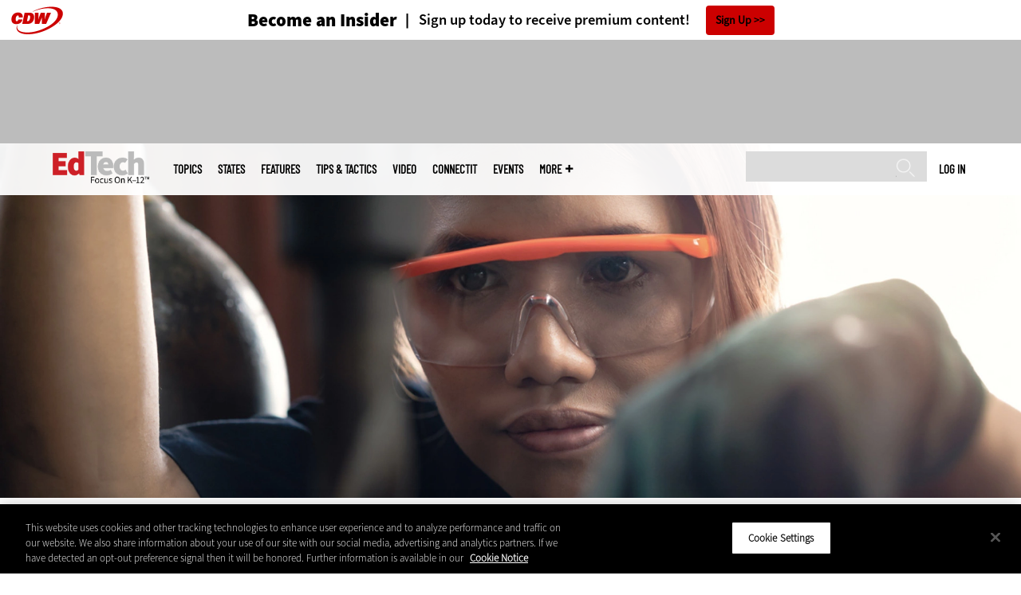

--- FILE ---
content_type: text/html; charset=utf-8
request_url: https://www.google.com/recaptcha/api2/aframe
body_size: 184
content:
<!DOCTYPE HTML><html><head><meta http-equiv="content-type" content="text/html; charset=UTF-8"></head><body><script nonce="pjxwlsU70m_h-W7UL3zmog">/** Anti-fraud and anti-abuse applications only. See google.com/recaptcha */ try{var clients={'sodar':'https://pagead2.googlesyndication.com/pagead/sodar?'};window.addEventListener("message",function(a){try{if(a.source===window.parent){var b=JSON.parse(a.data);var c=clients[b['id']];if(c){var d=document.createElement('img');d.src=c+b['params']+'&rc='+(localStorage.getItem("rc::a")?sessionStorage.getItem("rc::b"):"");window.document.body.appendChild(d);sessionStorage.setItem("rc::e",parseInt(sessionStorage.getItem("rc::e")||0)+1);localStorage.setItem("rc::h",'1763397214979');}}}catch(b){}});window.parent.postMessage("_grecaptcha_ready", "*");}catch(b){}</script></body></html>

--- FILE ---
content_type: text/css
request_url: https://tags.srv.stackadapt.com/sa.css
body_size: -10
content:
:root {
    --sa-uid: '0-d4c26c4f-8a23-5bb9-4d85-745f7648a2bd';
}

--- FILE ---
content_type: application/x-javascript;charset=utf-8
request_url: https://smetrics.cdw.com/id?d_visid_ver=4.4.0&d_fieldgroup=A&mcorgid=6B61EE6A54FA17010A4C98A7%40AdobeOrg&mid=69251159529760341803089661621722925235&ts=1763397211667
body_size: -118
content:
{"mid":"69251159529760341803089661621722925235"}